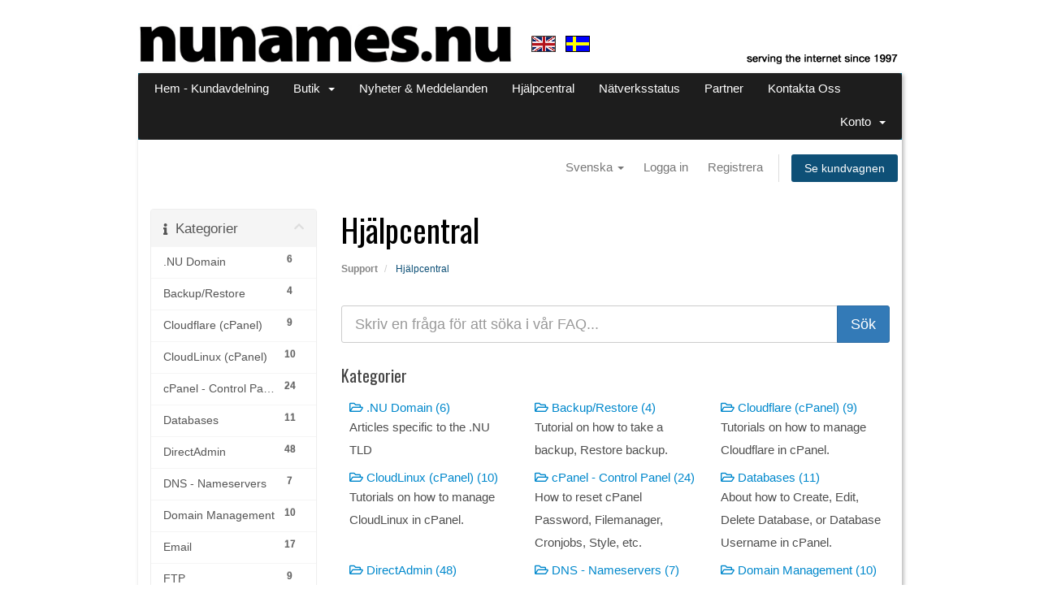

--- FILE ---
content_type: text/html; charset=utf-8
request_url: https://my.nudomain.nu/knowledgebase?language=swedish
body_size: 9582
content:
<!DOCTYPE html>
<html lang="en">
<head>
    <meta charset="utf-8" />
    <meta http-equiv="X-UA-Compatible" content="IE=edge">
    <meta name="viewport" content="width=device-width, initial-scale=1">
    <title>Hjälpcentral - NUNAMES.NU</title>

    <link href="/templates/nunames7102/css/all.min.css?v=defc33" rel="stylesheet">


  <link rel="stylesheet" href="/templates/nunames7102/files/css/bootstrap.css">
  <link rel="stylesheet" href="/templates/nunames7102/files/css/starthosting.css">
  <link rel="stylesheet" href="/templates/nunames7102/files/css/acc-wizard.css">
  
  <link rel="stylesheet" href="https://fonts.googleapis.com/css?family=Lobster+Two:400,700" type="text/css">
  <link rel="stylesheet" href="https://fonts.googleapis.com/css?family=Oswald:400,700" type="text/css">
   
  <link rel="stylesheet" href="/templates/nunames7102/files/css/font-awesome.min.css">


<link href="/assets/css/fontawesome-all.min.css" rel="stylesheet">
<link href="/templates/nunames7102/css/custom.css" rel="stylesheet">

<!-- HTML5 Shim and Respond.js IE8 support of HTML5 elements and media queries -->
<!-- WARNING: Respond.js doesn't work if you view the page via file:// -->
<!--[if lt IE 9]>
  <script src="https://oss.maxcdn.com/libs/html5shiv/3.7.0/html5shiv.js"></script>
  <script src="https://oss.maxcdn.com/libs/respond.js/1.4.2/respond.min.js"></script>
<![endif]-->

<script type="text/javascript">
    var csrfToken = '28ef80431bea45719b11bde3f449142d147c142a',
        markdownGuide = 'Markdown Guide',
        locale = 'en',
        saved = 'sparad',
        saving = 'autosparar',
        whmcsBaseUrl = "",
        requiredText = 'Krävs',
        recaptchaSiteKey = "";
</script>
<script src="/templates/nunames7102/js/scripts.min.js?v=defc33"></script>


  <link rel="stylesheet" href="https://use.fontawesome.com/releases/v5.13.1/css/all.css">
  <link rel="stylesheet" href="https://use.fontawesome.com/releases/v5.13.1/css/v4-shims.css">

    <script>var rtr = "[]";</script>
<script src="./modules/registrars/realtimeregister/resources/js/rtr.js?1.3.3"></script>

<script src="./modules/registrars/realtimeregister/resources/js/rtrClient.js?1.3.3"></script>

<link type="text/css" href="./modules/registrars/realtimeregister/resources/css/style.css?1.3.3" rel="stylesheet">


</head>
<body data-phone-cc-input="1">




  <link rel="stylesheet" type="text/css" href="https://fonts.googleapis.com/css?family=Droid%20Sans">
<link rel="stylesheet" type="text/css" href="https://fonts.googleapis.com/css?family=Amaranth">

<header>
	<div class="containerx">	
    
          <br>
     
      <a href="https://nunames.nu/"><img src="https://my.nudomain.nu/assets/img/logo-nu.png" width="482" height="48"></a>
 
      <a href="https://my.nudomain.nu/?language=english"><img src="https://my.nudomain.nu/assets/img/english-flag.gif" width=30 height=20 valign=top alt="English" title="English" border=0></a>
      &nbsp;
      <a href="https://my.nudomain.nu/?language=swedish"><img src="https://my.nudomain.nu/assets/img/swedish-flag.gif" valign=top  width=30 height=20 alt="Svenska" title="Svenska" border=0></a>
        <!-- &nbsp;
      <a href="https://nunames.nu/"><img src="https://nunames.nu/static/cdn/92626975-d7dd-4c47-bc84-cc720a69b90e/27561a.png" width=33 height=33 alt="Euro" title="Euro site" border=0></a>
      <a href="https://www.nunames.se/"><img src="https://nunames.nu/static/cdn/92626975-d7dd-4c47-bc84-cc720a69b90e/1c20fd.png" width=33 height=33 alt="Kronor" title="Kronor site" border=0></a>
-->
      
		<div id="customerLinks">
      
          <!-- <a class="btnx btnx-small" id="loginbtn" target="_blank" href="http://nuwebmail.nu/">webmail <i class="fa fa-envelope-o"></i></a> -->
          <!-- <a class="btnx btnx-small" id="loginbtn" target="_blank" href="https://nunames.nu/ca/login">my account <i class="fa fa-user"></i></a> -->
    
        <!--
          <a class="btnx btnx-small" id="loginbtn" target="_blank" href="https://nunames.nu/customer-area/">my account <i class="fa fa-user"></i></a>
           -->
           
          <div class="btnx-group">
       		<!-- <a href="https://nunames.nu/shop/hosting" id="shoplink" class="btnx btnx-warning btnx-small">shop <i class="fa fa-shopping-cart"></i></a> -->
       		<!--
       		 <a href="https://my.nudomain.nu/cart.php" id="shoplink" class="btnx btnx-warning btnx-small">shop <i class="fa fa-shopping-cart"></i></a>
       		 -->
		  </div>
          <br>
          <a href="https://nunames.nu/who-we-are/"><img src="https://my.nudomain.nu/assets/img/serving-the-internet.png" width=192 height=15 alt="Serving the Internet since 1997"
                                                     border=0 align=right></a>
    
		</div>
	
      

	</div>

  <!-- extra for banner announcement -->
  <!-- <br><br>  -->
<!-- main gray navigation drop-down menu / bar was here; cut and placed in external file for achive / recovery if needed: header-stuff-trimmed-out.tpl -->
<!--
	<div  id="navWrap" class="containerx" style="box-shadow: 2px 2px 5px rgba(0,0,0,0.3);">
	    <div class="navxbar navxbar-inverse">
	        <div class="navxbar-inner">
	            </div>
	        </div>
	</div>
-->



  
</header>
  
  <div class="containerx" style="box-shadow: 2px 2px 5px rgba(0,0,0,0.3);">
<div class="rowx" id="tac">
  <div class="" style="margin-left:20px; margin-right:-0px;">

<section id="main-menu">

    <nav id="nav" class="navbar navbar-default navbar-main" role="navigation">
        <div class="container">
            <!-- Brand and toggle get grouped for better mobile display -->
            <div class="navbar-header">
                <button type="button" class="navbar-toggle" data-toggle="collapse" data-target="#primary-nav">
                    <span class="sr-only">Toggle navigation</span>
                    <span class="icon-bar"></span>
                    <span class="icon-bar"></span>
                    <span class="icon-bar"></span>
                </button>
            </div>

            <!-- Collect the nav links, forms, and other content for toggling -->
            <div class="collapse navbar-collapse" id="primary-nav">

                <ul class="nav navbar-nav">

                        <li menuItemName="Home" class="" id="Primary_Navbar-Home">
        <a href="/index.php">
                        Hem - Kundavdelning
                                </a>
            </li>
    <li menuItemName="Store" class="dropdown" id="Primary_Navbar-Store">
        <a class="dropdown-toggle" data-toggle="dropdown" href="#">
                        Butik
                        &nbsp;<b class="caret"></b>        </a>
                    <ul class="dropdown-menu">
                            <li menuItemName="Browse Products Services" id="Primary_Navbar-Store-Browse_Products_Services">
                    <a href="/cart.php">
                                                Visa alla
                                            </a>
                </li>
                            <li menuItemName="Shop Divider 1" class="nav-divider" id="Primary_Navbar-Store-Shop_Divider_1">
                    <a href="">
                                                -----
                                            </a>
                </li>
                            <li menuItemName="Shared Hosting" id="Primary_Navbar-Store-Shared_Hosting">
                    <a href="/cart.php?gid=16">
                                                Shared Hosting
                                            </a>
                </li>
                            <li menuItemName="Register a New Domain" id="Primary_Navbar-Store-Register_a_New_Domain">
                    <a href="/cart.php?a=add&domain=register">
                                                Registrera en ny domän
                                            </a>
                </li>
                            <li menuItemName="Transfer a Domain to Us" id="Primary_Navbar-Store-Transfer_a_Domain_to_Us">
                    <a href="/cart.php?a=add&domain=transfer">
                                                Flytta en domän till oss
                                            </a>
                </li>
                        </ul>
            </li>
    <li menuItemName="Announcements" class="" id="Primary_Navbar-Announcements">
        <a href="/announcements">
                        Nyheter & Meddelanden
                                </a>
            </li>
    <li menuItemName="Knowledgebase" class="" id="Primary_Navbar-Knowledgebase">
        <a href="/knowledgebase">
                        Hjälpcentral
                                </a>
            </li>
    <li menuItemName="Network Status" class="" id="Primary_Navbar-Network_Status">
        <a href="/serverstatus.php">
                        Nätverksstatus
                                </a>
            </li>
    <li menuItemName="Affiliates" class="" id="Primary_Navbar-Affiliates">
        <a href="/affiliates.php">
                        Partner
                                </a>
            </li>
    <li menuItemName="Contact Us" class="" id="Primary_Navbar-Contact_Us">
        <a href="/contact.php">
                        Kontakta Oss
                                </a>
            </li>

                </ul>

                <ul class="nav navbar-nav navbar-right">

                        <li menuItemName="Account" class="dropdown" id="Secondary_Navbar-Account">
        <a class="dropdown-toggle" data-toggle="dropdown" href="#">
                        Konto
                        &nbsp;<b class="caret"></b>        </a>
                    <ul class="dropdown-menu">
                            <li menuItemName="Login" id="Secondary_Navbar-Account-Login">
                    <a href="/clientarea.php">
                                                Logga in
                                            </a>
                </li>
                            <li menuItemName="Register" id="Secondary_Navbar-Account-Register">
                    <a href="/register.php">
                                                Registrera
                                            </a>
                </li>
                            <li menuItemName="Divider" class="nav-divider" id="Secondary_Navbar-Account-Divider">
                    <a href="">
                                                -----
                                            </a>
                </li>
                            <li menuItemName="Forgot Password?" id="Secondary_Navbar-Account-Forgot_Password?">
                    <a href="/password/reset/begin">
                                                Glömt lösenord?
                                            </a>
                </li>
                        </ul>
            </li>

                </ul>

            </div><!-- /.navbar-collapse -->
        </div>
    </nav>

</section>
<section id="header">
    <div class="container">
        <ul class="top-nav">
                            <li>
                    <a href="#" class="choose-language" data-toggle="popover" id="languageChooser">
                        Svenska
                        <b class="caret"></b>
                    </a>
                    <div id="languageChooserContent" class="hidden">
                        <ul>
                                                            <li>
                                    <a href="/knowledgebase?language=arabic">العربية</a>
                                </li>
                                                            <li>
                                    <a href="/knowledgebase?language=azerbaijani">Azerbaijani</a>
                                </li>
                                                            <li>
                                    <a href="/knowledgebase?language=catalan">Català</a>
                                </li>
                                                            <li>
                                    <a href="/knowledgebase?language=chinese">中文</a>
                                </li>
                                                            <li>
                                    <a href="/knowledgebase?language=croatian">Hrvatski</a>
                                </li>
                                                            <li>
                                    <a href="/knowledgebase?language=czech">Čeština</a>
                                </li>
                                                            <li>
                                    <a href="/knowledgebase?language=danish">Dansk</a>
                                </li>
                                                            <li>
                                    <a href="/knowledgebase?language=dutch">Nederlands</a>
                                </li>
                                                            <li>
                                    <a href="/knowledgebase?language=english">English</a>
                                </li>
                                                            <li>
                                    <a href="/knowledgebase?language=estonian">Estonian</a>
                                </li>
                                                            <li>
                                    <a href="/knowledgebase?language=farsi">Persian</a>
                                </li>
                                                            <li>
                                    <a href="/knowledgebase?language=french">Français</a>
                                </li>
                                                            <li>
                                    <a href="/knowledgebase?language=german">Deutsch</a>
                                </li>
                                                            <li>
                                    <a href="/knowledgebase?language=hebrew">עברית</a>
                                </li>
                                                            <li>
                                    <a href="/knowledgebase?language=hungarian">Magyar</a>
                                </li>
                                                            <li>
                                    <a href="/knowledgebase?language=italian">Italiano</a>
                                </li>
                                                            <li>
                                    <a href="/knowledgebase?language=macedonian">Macedonian</a>
                                </li>
                                                            <li>
                                    <a href="/knowledgebase?language=norwegian">Norwegian</a>
                                </li>
                                                            <li>
                                    <a href="/knowledgebase?language=portuguese-br">Português</a>
                                </li>
                                                            <li>
                                    <a href="/knowledgebase?language=portuguese-pt">Português</a>
                                </li>
                                                            <li>
                                    <a href="/knowledgebase?language=romanian">Română</a>
                                </li>
                                                            <li>
                                    <a href="/knowledgebase?language=russian">Русский</a>
                                </li>
                                                            <li>
                                    <a href="/knowledgebase?language=spanish">Español</a>
                                </li>
                                                            <li>
                                    <a href="/knowledgebase?language=swedish">Svenska</a>
                                </li>
                                                            <li>
                                    <a href="/knowledgebase?language=turkish">Türkçe</a>
                                </li>
                                                            <li>
                                    <a href="/knowledgebase?language=ukranian">Українська</a>
                                </li>
                                                    </ul>
                    </div>
                </li>
                                        <li>
                    <a href="/clientarea.php">Logga in</a>
                </li>
                                    <li>
                        <a href="/register.php">Registrera</a>
                    </li>
                                <li class="primary-action">
                    <a href="/cart.php?a=view" class="btn">
                        Se kundvagnen
                    </a>
                </li>
                                </ul>

       

    </div>
</section>


<section id="main-body">
    <div class="container">
        <div class="row">

                                    <div class="col-md-9 pull-md-right">
                    <div class="header-lined">
    <h1>Hjälpcentral</h1>
    <ol class="breadcrumb">
            <li>
            <a href="https://my.nudomain.nu">            Support
            </a>        </li>
            <li class="active">
                        Hjälpcentral
                    </li>
    </ol>
</div>
                </div>
                        <div class="col-md-3 pull-md-left sidebar">
                    <div menuItemName="Support Knowledgebase Categories" class="panel panel-sidebar panel-sidebar hidden-sm hidden-xs">
        <div class="panel-heading">
            <h3 class="panel-title">
                <i class="fas fa-info"></i>&nbsp;                Kategorier
                                <i class="fas fa-chevron-up panel-minimise pull-right"></i>
            </h3>
        </div>
                            <div class="list-group">
                                                            <a menuItemName="Support Knowledgebase Category 1" href="/knowledgebase/1/.NU-Domain" class="list-group-item" id="Primary_Sidebar-Support_Knowledgebase_Categories-Support_Knowledgebase_Category_1">
                            <span class="badge">6</span>                                                        <div class="truncate">.NU Domain</div>
                        </a>
                                                                                <a menuItemName="Support Knowledgebase Category 2001" href="/knowledgebase/2001/BackuporRestore" class="list-group-item" id="Primary_Sidebar-Support_Knowledgebase_Categories-Support_Knowledgebase_Category_2001">
                            <span class="badge">4</span>                                                        <div class="truncate">Backup/Restore</div>
                        </a>
                                                                                <a menuItemName="Support Knowledgebase Category 4959" href="/knowledgebase/4959/Cloudflare-cPanel" class="list-group-item" id="Primary_Sidebar-Support_Knowledgebase_Categories-Support_Knowledgebase_Category_4959">
                            <span class="badge">9</span>                                                        <div class="truncate">Cloudflare (cPanel)</div>
                        </a>
                                                                                <a menuItemName="Support Knowledgebase Category 4963" href="/knowledgebase/4963/CloudLinux-cPanel" class="list-group-item" id="Primary_Sidebar-Support_Knowledgebase_Categories-Support_Knowledgebase_Category_4963">
                            <span class="badge">10</span>                                                        <div class="truncate">CloudLinux (cPanel)</div>
                        </a>
                                                                                <a menuItemName="Support Knowledgebase Category 2002" href="/knowledgebase/2002/cPanel---Control-Panel" class="list-group-item" id="Primary_Sidebar-Support_Knowledgebase_Categories-Support_Knowledgebase_Category_2002">
                            <span class="badge">24</span>                                                        <div class="truncate">cPanel - Control Panel</div>
                        </a>
                                                                                <a menuItemName="Support Knowledgebase Category 2003" href="/knowledgebase/2003/Databases" class="list-group-item" id="Primary_Sidebar-Support_Knowledgebase_Categories-Support_Knowledgebase_Category_2003">
                            <span class="badge">11</span>                                                        <div class="truncate">Databases</div>
                        </a>
                                                                                <a menuItemName="Support Knowledgebase Category 4548" href="/knowledgebase/4548/DirectAdmin" class="list-group-item" id="Primary_Sidebar-Support_Knowledgebase_Categories-Support_Knowledgebase_Category_4548">
                            <span class="badge">48</span>                                                        <div class="truncate">DirectAdmin</div>
                        </a>
                                                                                <a menuItemName="Support Knowledgebase Category 2004" href="/knowledgebase/2004/DNS---Nameservers" class="list-group-item" id="Primary_Sidebar-Support_Knowledgebase_Categories-Support_Knowledgebase_Category_2004">
                            <span class="badge">7</span>                                                        <div class="truncate">DNS - Nameservers</div>
                        </a>
                                                                                <a menuItemName="Support Knowledgebase Category 2005" href="/knowledgebase/2005/Domain-Management" class="list-group-item" id="Primary_Sidebar-Support_Knowledgebase_Categories-Support_Knowledgebase_Category_2005">
                            <span class="badge">10</span>                                                        <div class="truncate">Domain Management</div>
                        </a>
                                                                                <a menuItemName="Support Knowledgebase Category 2006" href="/knowledgebase/2006/Email" class="list-group-item" id="Primary_Sidebar-Support_Knowledgebase_Categories-Support_Knowledgebase_Category_2006">
                            <span class="badge">17</span>                                                        <div class="truncate">Email</div>
                        </a>
                                                                                <a menuItemName="Support Knowledgebase Category 2007" href="/knowledgebase/2007/FTP" class="list-group-item" id="Primary_Sidebar-Support_Knowledgebase_Categories-Support_Knowledgebase_Category_2007">
                            <span class="badge">9</span>                                                        <div class="truncate">FTP</div>
                        </a>
                                                                                <a menuItemName="Support Knowledgebase Category 4019" href="/knowledgebase/4019/Installing-a-Control-Panel" class="list-group-item" id="Primary_Sidebar-Support_Knowledgebase_Categories-Support_Knowledgebase_Category_4019">
                            <span class="badge">6</span>                                                        <div class="truncate">Installing a Control Panel</div>
                        </a>
                                                                                <a menuItemName="Support Knowledgebase Category 2008" href="/knowledgebase/2008/Mail-Filters-and-SPAM" class="list-group-item" id="Primary_Sidebar-Support_Knowledgebase_Categories-Support_Knowledgebase_Category_2008">
                            <span class="badge">8</span>                                                        <div class="truncate">Mail Filters &amp; SPAM</div>
                        </a>
                                                                                <a menuItemName="Support Knowledgebase Category 4014" href="/knowledgebase/4014/Mobile" class="list-group-item" id="Primary_Sidebar-Support_Knowledgebase_Categories-Support_Knowledgebase_Category_4014">
                            <span class="badge">11</span>                                                        <div class="truncate">Mobile</div>
                        </a>
                                                                                <a menuItemName="Support Knowledgebase Category 3" href="/knowledgebase/3/NuNames-Add-on-Services" class="list-group-item" id="Primary_Sidebar-Support_Knowledgebase_Categories-Support_Knowledgebase_Category_3">
                            <span class="badge">3</span>                                                        <div class="truncate">NuNames Add-on Services</div>
                        </a>
                                                                                <a menuItemName="Support Knowledgebase Category 4966" href="/knowledgebase/4966/NuNames-Administration" class="list-group-item" id="Primary_Sidebar-Support_Knowledgebase_Categories-Support_Knowledgebase_Category_4966">
                            <span class="badge">1</span>                                                        <div class="truncate">NuNames Administration</div>
                        </a>
                                                                                <a menuItemName="Support Knowledgebase Category 2009" href="/knowledgebase/2009/Others" class="list-group-item" id="Primary_Sidebar-Support_Knowledgebase_Categories-Support_Knowledgebase_Category_2009">
                            <span class="badge">3</span>                                                        <div class="truncate">Others</div>
                        </a>
                                                                                <a menuItemName="Support Knowledgebase Category 4958" href="/knowledgebase/4958/PayPal" class="list-group-item" id="Primary_Sidebar-Support_Knowledgebase_Categories-Support_Knowledgebase_Category_4958">
                            <span class="badge">7</span>                                                        <div class="truncate">PayPal</div>
                        </a>
                                                                                <a menuItemName="Support Knowledgebase Category 4950" href="/knowledgebase/4950/Plesk" class="list-group-item" id="Primary_Sidebar-Support_Knowledgebase_Categories-Support_Knowledgebase_Category_4950">
                            <span class="badge">47</span>                                                        <div class="truncate">Plesk</div>
                        </a>
                                                                                <a menuItemName="Support Knowledgebase Category 2010" href="/knowledgebase/2010/Security" class="list-group-item" id="Primary_Sidebar-Support_Knowledgebase_Categories-Support_Knowledgebase_Category_2010">
                            <span class="badge">10</span>                                                        <div class="truncate">Security</div>
                        </a>
                                                                                <a menuItemName="Support Knowledgebase Category 4013" href="/knowledgebase/4013/SiteWorx-Control-Panel" class="list-group-item" id="Primary_Sidebar-Support_Knowledgebase_Categories-Support_Knowledgebase_Category_4013">
                            <span class="badge">58</span>                                                        <div class="truncate">SiteWorx (Control Panel)</div>
                        </a>
                                                                                <a menuItemName="Support Knowledgebase Category 2011" href="/knowledgebase/2011/Softaculous" class="list-group-item" id="Primary_Sidebar-Support_Knowledgebase_Categories-Support_Knowledgebase_Category_2011">
                            <span class="badge">69</span>                                                        <div class="truncate">Softaculous</div>
                        </a>
                                                                                <a menuItemName="Support Knowledgebase Category 4020" href="/knowledgebase/4020/SolusVM" class="list-group-item" id="Primary_Sidebar-Support_Knowledgebase_Categories-Support_Knowledgebase_Category_4020">
                            <span class="badge">18</span>                                                        <div class="truncate">SolusVM</div>
                        </a>
                                                                                <a menuItemName="Support Knowledgebase Category 4523" href="/knowledgebase/4523/SSL" class="list-group-item" id="Primary_Sidebar-Support_Knowledgebase_Categories-Support_Knowledgebase_Category_4523">
                            <span class="badge">5</span>                                                        <div class="truncate">SSL</div>
                        </a>
                                                                                <a menuItemName="Support Knowledgebase Category 4960" href="/knowledgebase/4960/Virtualizor" class="list-group-item" id="Primary_Sidebar-Support_Knowledgebase_Categories-Support_Knowledgebase_Category_4960">
                            <span class="badge">19</span>                                                        <div class="truncate">Virtualizor</div>
                        </a>
                                                                                <a menuItemName="Support Knowledgebase Category 4545" href="/knowledgebase/4545/WHM" class="list-group-item" id="Primary_Sidebar-Support_Knowledgebase_Categories-Support_Knowledgebase_Category_4545">
                            <span class="badge">18</span>                                                        <div class="truncate">WHM</div>
                        </a>
                                                                                <a menuItemName="Support Knowledgebase Category 4018" href="/knowledgebase/4018/WordPress" class="list-group-item" id="Primary_Sidebar-Support_Knowledgebase_Categories-Support_Knowledgebase_Category_4018">
                            <span class="badge">17</span>                                                        <div class="truncate">WordPress</div>
                        </a>
                                                </div>
                    </div>
                    <div class="panel hidden-lg hidden-md panel-default">
            <div class="panel-heading">
                <h3 class="panel-title">
                    <i class="fas fa-info"></i>&nbsp;                    Kategorier
                                    </h3>
            </div>
            <div class="panel-body">
                <form role="form">
                    <select class="form-control" onchange="selectChangeNavigate(this)">
                                                    <option menuItemName="Support Knowledgebase Category 1" value="/knowledgebase/1/.NU-Domain" class="list-group-item" >
                                <div class="truncate">.NU Domain</div>
                                (6)                            </option>
                                                    <option menuItemName="Support Knowledgebase Category 2001" value="/knowledgebase/2001/BackuporRestore" class="list-group-item" >
                                <div class="truncate">Backup/Restore</div>
                                (4)                            </option>
                                                    <option menuItemName="Support Knowledgebase Category 4959" value="/knowledgebase/4959/Cloudflare-cPanel" class="list-group-item" >
                                <div class="truncate">Cloudflare (cPanel)</div>
                                (9)                            </option>
                                                    <option menuItemName="Support Knowledgebase Category 4963" value="/knowledgebase/4963/CloudLinux-cPanel" class="list-group-item" >
                                <div class="truncate">CloudLinux (cPanel)</div>
                                (10)                            </option>
                                                    <option menuItemName="Support Knowledgebase Category 2002" value="/knowledgebase/2002/cPanel---Control-Panel" class="list-group-item" >
                                <div class="truncate">cPanel - Control Panel</div>
                                (24)                            </option>
                                                    <option menuItemName="Support Knowledgebase Category 2003" value="/knowledgebase/2003/Databases" class="list-group-item" >
                                <div class="truncate">Databases</div>
                                (11)                            </option>
                                                    <option menuItemName="Support Knowledgebase Category 4548" value="/knowledgebase/4548/DirectAdmin" class="list-group-item" >
                                <div class="truncate">DirectAdmin</div>
                                (48)                            </option>
                                                    <option menuItemName="Support Knowledgebase Category 2004" value="/knowledgebase/2004/DNS---Nameservers" class="list-group-item" >
                                <div class="truncate">DNS - Nameservers</div>
                                (7)                            </option>
                                                    <option menuItemName="Support Knowledgebase Category 2005" value="/knowledgebase/2005/Domain-Management" class="list-group-item" >
                                <div class="truncate">Domain Management</div>
                                (10)                            </option>
                                                    <option menuItemName="Support Knowledgebase Category 2006" value="/knowledgebase/2006/Email" class="list-group-item" >
                                <div class="truncate">Email</div>
                                (17)                            </option>
                                                    <option menuItemName="Support Knowledgebase Category 2007" value="/knowledgebase/2007/FTP" class="list-group-item" >
                                <div class="truncate">FTP</div>
                                (9)                            </option>
                                                    <option menuItemName="Support Knowledgebase Category 4019" value="/knowledgebase/4019/Installing-a-Control-Panel" class="list-group-item" >
                                <div class="truncate">Installing a Control Panel</div>
                                (6)                            </option>
                                                    <option menuItemName="Support Knowledgebase Category 2008" value="/knowledgebase/2008/Mail-Filters-and-SPAM" class="list-group-item" >
                                <div class="truncate">Mail Filters &amp; SPAM</div>
                                (8)                            </option>
                                                    <option menuItemName="Support Knowledgebase Category 4014" value="/knowledgebase/4014/Mobile" class="list-group-item" >
                                <div class="truncate">Mobile</div>
                                (11)                            </option>
                                                    <option menuItemName="Support Knowledgebase Category 3" value="/knowledgebase/3/NuNames-Add-on-Services" class="list-group-item" >
                                <div class="truncate">NuNames Add-on Services</div>
                                (3)                            </option>
                                                    <option menuItemName="Support Knowledgebase Category 4966" value="/knowledgebase/4966/NuNames-Administration" class="list-group-item" >
                                <div class="truncate">NuNames Administration</div>
                                (1)                            </option>
                                                    <option menuItemName="Support Knowledgebase Category 2009" value="/knowledgebase/2009/Others" class="list-group-item" >
                                <div class="truncate">Others</div>
                                (3)                            </option>
                                                    <option menuItemName="Support Knowledgebase Category 4958" value="/knowledgebase/4958/PayPal" class="list-group-item" >
                                <div class="truncate">PayPal</div>
                                (7)                            </option>
                                                    <option menuItemName="Support Knowledgebase Category 4950" value="/knowledgebase/4950/Plesk" class="list-group-item" >
                                <div class="truncate">Plesk</div>
                                (47)                            </option>
                                                    <option menuItemName="Support Knowledgebase Category 2010" value="/knowledgebase/2010/Security" class="list-group-item" >
                                <div class="truncate">Security</div>
                                (10)                            </option>
                                                    <option menuItemName="Support Knowledgebase Category 4013" value="/knowledgebase/4013/SiteWorx-Control-Panel" class="list-group-item" >
                                <div class="truncate">SiteWorx (Control Panel)</div>
                                (58)                            </option>
                                                    <option menuItemName="Support Knowledgebase Category 2011" value="/knowledgebase/2011/Softaculous" class="list-group-item" >
                                <div class="truncate">Softaculous</div>
                                (69)                            </option>
                                                    <option menuItemName="Support Knowledgebase Category 4020" value="/knowledgebase/4020/SolusVM" class="list-group-item" >
                                <div class="truncate">SolusVM</div>
                                (18)                            </option>
                                                    <option menuItemName="Support Knowledgebase Category 4523" value="/knowledgebase/4523/SSL" class="list-group-item" >
                                <div class="truncate">SSL</div>
                                (5)                            </option>
                                                    <option menuItemName="Support Knowledgebase Category 4960" value="/knowledgebase/4960/Virtualizor" class="list-group-item" >
                                <div class="truncate">Virtualizor</div>
                                (19)                            </option>
                                                    <option menuItemName="Support Knowledgebase Category 4545" value="/knowledgebase/4545/WHM" class="list-group-item" >
                                <div class="truncate">WHM</div>
                                (18)                            </option>
                                                    <option menuItemName="Support Knowledgebase Category 4018" value="/knowledgebase/4018/WordPress" class="list-group-item" >
                                <div class="truncate">WordPress</div>
                                (17)                            </option>
                                            </select>
                </form>
            </div>
                    </div>
                </div>
                <!-- Container for main page display content -->
        <div class="col-md-9 pull-md-right main-content">
            

<form role="form" method="post" action="/knowledgebase/search">
<input type="hidden" name="token" value="28ef80431bea45719b11bde3f449142d147c142a" />
    <div class="input-group input-group-lg kb-search">
        <input type="text" id="inputKnowledgebaseSearch" name="search" class="form-control" placeholder="Skriv en fråga för att söka i vår FAQ..." />
        <span class="input-group-btn">
            <input type="submit" id="btnKnowledgebaseSearch" class="btn btn-primary btn-input-padded-responsive" value="Sök" />
        </span>
    </div>
</form>

<h2>Kategorier</h2>

    <div class="row kbcategories">
                    <div class="col-sm-4">
                <a href="/knowledgebase/1/.NU-Domain">
                    <i class="far fa-folder-open"></i>
                    .NU Domain (6)
                </a>
                                <p>Articles specific to the .NU TLD</p>
            </div>
                                <div class="col-sm-4">
                <a href="/knowledgebase/2001/BackuporRestore">
                    <i class="far fa-folder-open"></i>
                    Backup/Restore (4)
                </a>
                                <p>Tutorial on how to take a backup, Restore backup.</p>
            </div>
                                <div class="col-sm-4">
                <a href="/knowledgebase/4959/Cloudflare-cPanel">
                    <i class="far fa-folder-open"></i>
                    Cloudflare (cPanel) (9)
                </a>
                                <p>Tutorials on how to manage Cloudflare in cPanel.</p>
            </div>
                            </div><div class="row">
                                <div class="col-sm-4">
                <a href="/knowledgebase/4963/CloudLinux-cPanel">
                    <i class="far fa-folder-open"></i>
                    CloudLinux (cPanel) (10)
                </a>
                                <p>Tutorials on how to manage CloudLinux in cPanel.</p>
            </div>
                                <div class="col-sm-4">
                <a href="/knowledgebase/2002/cPanel---Control-Panel">
                    <i class="far fa-folder-open"></i>
                    cPanel - Control Panel (24)
                </a>
                                <p>How to reset cPanel Password, Filemanager, Cronjobs, Style, etc.</p>
            </div>
                                <div class="col-sm-4">
                <a href="/knowledgebase/2003/Databases">
                    <i class="far fa-folder-open"></i>
                    Databases (11)
                </a>
                                <p>About how to Create, Edit, Delete Database, or Database Username in cPanel.</p>
            </div>
                            </div><div class="row">
                                <div class="col-sm-4">
                <a href="/knowledgebase/4548/DirectAdmin">
                    <i class="far fa-folder-open"></i>
                    DirectAdmin (48)
                </a>
                                <p>Tutorial on the DirectAdmin Control Panel.</p>
            </div>
                                <div class="col-sm-4">
                <a href="/knowledgebase/2004/DNS---Nameservers">
                    <i class="far fa-folder-open"></i>
                    DNS - Nameservers (7)
                </a>
                                <p>Update Domain Nameservers at Name.com, Namecheap, Godaddy, DynaDot, LogicBoxes Based Registrar.</p>
            </div>
                                <div class="col-sm-4">
                <a href="/knowledgebase/2005/Domain-Management">
                    <i class="far fa-folder-open"></i>
                    Domain Management (10)
                </a>
                                <p>How to Remove, Add, Edit Addon Domain, Parked Domains &amp; Redirect Domain.</p>
            </div>
                            </div><div class="row">
                                <div class="col-sm-4">
                <a href="/knowledgebase/2006/Email">
                    <i class="far fa-folder-open"></i>
                    Email (17)
                </a>
                                <p>How to manage cPanel email, Mozilla Thunderbird, Outlook 2019.</p>
            </div>
                                <div class="col-sm-4">
                <a href="/knowledgebase/2007/FTP">
                    <i class="far fa-folder-open"></i>
                    FTP (9)
                </a>
                                <p>How to Create, Delete, Manage cPanel FTP Account.</p>
            </div>
                                <div class="col-sm-4">
                <a href="/knowledgebase/4019/Installing-a-Control-Panel">
                    <i class="far fa-folder-open"></i>
                    Installing a Control Panel (6)
                </a>
                                <p>Learn how to Install a hosting control panel like cPanel, Plesk, etc.</p>
            </div>
                            </div><div class="row">
                                <div class="col-sm-4">
                <a href="/knowledgebase/2008/Mail-Filters-and-SPAM">
                    <i class="far fa-folder-open"></i>
                    Mail Filters &amp; SPAM (8)
                </a>
                                <p>Boxtrap, SpamAssassin, Mail Filter - Prevent Spam.</p>
            </div>
                                <div class="col-sm-4">
                <a href="/knowledgebase/4014/Mobile">
                    <i class="far fa-folder-open"></i>
                    Mobile (11)
                </a>
                                <p>Tutorial for setting up email on iOS Apple/Android, etc.</p>
            </div>
                                <div class="col-sm-4">
                <a href="/knowledgebase/3/NuNames-Add-on-Services">
                    <i class="far fa-folder-open"></i>
                    NuNames Add-on Services (3)
                </a>
                                <p>Add-on services provided by NuNames</p>
            </div>
                            </div><div class="row">
                                <div class="col-sm-4">
                <a href="/knowledgebase/4966/NuNames-Administration">
                    <i class="far fa-folder-open"></i>
                    NuNames Administration (1)
                </a>
                                <p>NuNames Policies and FAQs</p>
            </div>
                                <div class="col-sm-4">
                <a href="/knowledgebase/2009/Others">
                    <i class="far fa-folder-open"></i>
                    Others (3)
                </a>
                                <p>How to Fix Errors, Create Friendly URL, Page Redirect, etc.</p>
            </div>
                                <div class="col-sm-4">
                <a href="/knowledgebase/4958/PayPal">
                    <i class="far fa-folder-open"></i>
                    PayPal (7)
                </a>
                                <p>Tutorials on PayPal Payment Gateway.</p>
            </div>
                            </div><div class="row">
                                <div class="col-sm-4">
                <a href="/knowledgebase/4950/Plesk">
                    <i class="far fa-folder-open"></i>
                    Plesk (47)
                </a>
                                <p>Tutorials on how to manage Plesk, CloudLinux(Plesk), etc.</p>
            </div>
                                <div class="col-sm-4">
                <a href="/knowledgebase/2010/Security">
                    <i class="far fa-folder-open"></i>
                    Security (10)
                </a>
                                <p>Password Protected Directory, IP Blacklist, Hotlink Protection, etc.</p>
            </div>
                                <div class="col-sm-4">
                <a href="/knowledgebase/4013/SiteWorx-Control-Panel">
                    <i class="far fa-folder-open"></i>
                    SiteWorx (Control Panel) (58)
                </a>
                                <p>Tutorials on SiteWorx Control Panel, SiteWorx Softaculous, etc.</p>
            </div>
                            </div><div class="row">
                                <div class="col-sm-4">
                <a href="/knowledgebase/2011/Softaculous">
                    <i class="far fa-folder-open"></i>
                    Softaculous (69)
                </a>
                                <p>Tutorials for Softaculous Auto-Installer Software (cPanel).</p>
            </div>
                                <div class="col-sm-4">
                <a href="/knowledgebase/4020/SolusVM">
                    <i class="far fa-folder-open"></i>
                    SolusVM (18)
                </a>
                                <p>SolusVM tutorial on how to manage SolusVM, install/re-install an OS, VNC, etc.</p>
            </div>
                                <div class="col-sm-4">
                <a href="/knowledgebase/4523/SSL">
                    <i class="far fa-folder-open"></i>
                    SSL (5)
                </a>
                                <p>Tutorials on generating CSR, cPanel AutoSSL, SSL/TLS, etc.</p>
            </div>
                            </div><div class="row">
                                <div class="col-sm-4">
                <a href="/knowledgebase/4960/Virtualizor">
                    <i class="far fa-folder-open"></i>
                    Virtualizor (19)
                </a>
                                <p>Tutorials on how to manage Virtual Private Servers using Virtualizor.</p>
            </div>
                                <div class="col-sm-4">
                <a href="/knowledgebase/4545/WHM">
                    <i class="far fa-folder-open"></i>
                    WHM (18)
                </a>
                                <p>Tutorial for WHM - Web Host Manager, manage a server via WHM, Tutorial for Root &amp; Reseller users.</p>
            </div>
                                <div class="col-sm-4">
                <a href="/knowledgebase/4018/WordPress">
                    <i class="far fa-folder-open"></i>
                    WordPress (17)
                </a>
                                <p>Tutorials for WordPress.</p>
            </div>
                            </div><div class="row">
                        </div>


    <h2>Mest populär</h2>

    <div class="kbarticles">
                    <a href="/knowledgebase/4173/How-to-Edit-or-Remove-а-CNAME-Record-in-cPanel.html">
                <span class="glyphicon glyphicon-file"></span>&nbsp;How to Edit or Remove а CNAME Record in cPanel
            </a>
                        <p>You can edit or remove а CNAME Record from cPanel using the cPanel's DNS Zone Editor. It allows...</p>
                    <a href="/knowledgebase/6/Webrouter-Email-and-URL-forwarding.html">
                <span class="glyphicon glyphicon-file"></span>&nbsp;Webrouter Email and URL forwarding
            </a>
                        <p>Webrouter Email and URL forwarding
To use our free webrouter email forwarding and web URL...</p>
                    <a href="/knowledgebase/5/Personnummer-Required.html">
                <span class="glyphicon glyphicon-file"></span>&nbsp;Personnummer Required
            </a>
                        <p>
ID numbers now required by registry regulations
When registering a new domain name, additional...</p>
                    <a href="/knowledgebase/9/Validating-Contact-Details.html">
                <span class="glyphicon glyphicon-file"></span>&nbsp;Validating Contact Details
            </a>
                        <p>If you have registered a new domain name with us, or if you have updated your contact details, or...</p>
                    <a href="/knowledgebase/3/Name-Servers-for-your-.NU-Domain.html">
                <span class="glyphicon glyphicon-file"></span>&nbsp;Name Servers for your .NU Domain
            </a>
                        <p>NuNames is pleased to offer a number of add-on services for your .NU Domain name.
In order to...</p>
            </div>




                </div><!-- /.main-content -->
                                    <div class="col-md-3 pull-md-left sidebar sidebar-secondary">
                            <div menuItemName="Support Knowledgebase Tag Cloud" class="panel panel-sidebar panel-sidebar">
        <div class="panel-heading">
            <h3 class="panel-title">
                <i class="fas fa-cloud"></i>&nbsp;                Tag Cloud
                                <i class="fas fa-chevron-up panel-minimise pull-right"></i>
            </h3>
        </div>
                    <div class="panel-body">
                <a href="/knowledgebase/tag/.nu" style="font-size:24px;">.nu</a>
<a href="/knowledgebase/tag/.NU-domain" style="font-size:24px;">.NU domain</a>
<a href="/knowledgebase/tag/.se" style="font-size:20px;">.se</a>
<a href="/knowledgebase/tag/bind" style="font-size:12px;">bind</a>
<a href="/knowledgebase/tag/corporate-id-number" style="font-size:20px;">corporate id number</a>
<a href="/knowledgebase/tag/dns" style="font-size:20px;">dns</a>
<a href="/knowledgebase/tag/dnssec" style="font-size:12px;">dnssec</a>
<a href="/knowledgebase/tag/email-forward" style="font-size:12px;">email forward</a>
<a href="/knowledgebase/tag/expiration" style="font-size:12px;">expiration</a>
<a href="/knowledgebase/tag/grace-period" style="font-size:12px;">grace period</a>
<a href="/knowledgebase/tag/id-number" style="font-size:12px;">id number</a>
<a href="/knowledgebase/tag/ID-Protection" style="font-size:12px;">ID Protection</a>
<a href="/knowledgebase/tag/IDN-domain-name" style="font-size:12px;">IDN domain name</a>
<a href="/knowledgebase/tag/instantdns" style="font-size:12px;">instantdns</a>
<a href="/knowledgebase/tag/life-cycle" style="font-size:12px;">life cycle</a>
<a href="/knowledgebase/tag/multi-lingual-web-address" style="font-size:12px;">multi-lingual web address</a>
<a href="/knowledgebase/tag/mydomainprovider.com" style="font-size:12px;">mydomainprovider.com</a>
<a href="/knowledgebase/tag/name-servers" style="font-size:12px;">name servers</a>
<a href="/knowledgebase/tag/nubind" style="font-size:12px;">nubind</a>
<a href="/knowledgebase/tag/parked" style="font-size:12px;">parked</a>
<a href="/knowledgebase/tag/personal-id-number" style="font-size:20px;">personal id number</a>
<a href="/knowledgebase/tag/personnummer" style="font-size:20px;">personnummer</a>
<a href="/knowledgebase/tag/phishing" style="font-size:12px;">phishing</a>
<a href="/knowledgebase/tag/privacy" style="font-size:24px;">privacy</a>
<a href="/knowledgebase/tag/punycode" style="font-size:12px;">punycode</a>
<a href="/knowledgebase/tag/redirect" style="font-size:12px;">redirect</a>
<a href="/knowledgebase/tag/renewal" style="font-size:12px;">renewal</a>
<a href="/knowledgebase/tag/spam" style="font-size:12px;">spam</a>
<a href="/knowledgebase/tag/url-forward" style="font-size:12px;">url forward</a>
<a href="/knowledgebase/tag/webrouter" style="font-size:12px;">webrouter</a>
<a href="/knowledgebase/tag/whois" style="font-size:20px;">whois</a>

            </div>
                            </div>
        <div menuItemName="Support" class="panel panel-sidebar panel-sidebar">
        <div class="panel-heading">
            <h3 class="panel-title">
                <i class="far fa-life-ring"></i>&nbsp;                Support
                                <i class="fas fa-chevron-up panel-minimise pull-right"></i>
            </h3>
        </div>
                            <div class="list-group">
                                                            <a menuItemName="Support Tickets" href="/supporttickets.php" class="list-group-item" id="Secondary_Sidebar-Support-Support_Tickets">
                                                        <i class="fas fa-ticket-alt fa-fw"></i>&nbsp;                            Mina supportärenden
                        </a>
                                                                                <a menuItemName="Announcements" href="/announcements" class="list-group-item" id="Secondary_Sidebar-Support-Announcements">
                                                        <i class="fas fa-list fa-fw"></i>&nbsp;                            Nyheter & Meddelanden
                        </a>
                                                                                <a menuItemName="Knowledgebase" href="/knowledgebase" class="list-group-item active" id="Secondary_Sidebar-Support-Knowledgebase">
                                                        <i class="fas fa-info-circle fa-fw"></i>&nbsp;                            Hjälpcentral
                        </a>
                                                                                <a menuItemName="Downloads" href="/download" class="list-group-item" id="Secondary_Sidebar-Support-Downloads">
                                                        <i class="fas fa-download fa-fw"></i>&nbsp;                            Nedladdningar
                        </a>
                                                                                <a menuItemName="Network Status" href="/serverstatus.php" class="list-group-item" id="Secondary_Sidebar-Support-Network_Status">
                                                        <i class="fas fa-rocket fa-fw"></i>&nbsp;                            Nätverksstatus
                        </a>
                                                                                <a menuItemName="Open Ticket" href="/submitticket.php" class="list-group-item" id="Secondary_Sidebar-Support-Open_Ticket">
                                                        <i class="fas fa-comments fa-fw"></i>&nbsp;                            Öppna ärende
                        </a>
                                                </div>
                    </div>
                        </div>
                            <div class="clearfix"></div>
        </div>
    </div>
</section>


<div id="fullpage-overlay" class="hidden">
    <div class="outer-wrapper">
        <div class="inner-wrapper">
            <img src="/assets/img/overlay-spinner.svg">
            <br>
            <span class="msg"></span>
        </div>
    </div>
</div>

<div class="modal system-modal fade" id="modalAjax" tabindex="-1" role="dialog" aria-hidden="true">
    <div class="modal-dialog">
        <div class="modal-content panel-primary">
            <div class="modal-header panel-heading">
                <button type="button" class="close" data-dismiss="modal">
                    <span aria-hidden="true">&times;</span>
                    <span class="sr-only">Close</span>
                </button>
                <h4 class="modal-title"></h4>
            </div>
            <div class="modal-body panel-body">
                Laddar...
            </div>
            <div class="modal-footer panel-footer">
                <div class="pull-left loader">
                    <i class="fas fa-circle-notch fa-spin"></i>
                    Laddar...
                </div>
                <button type="button" class="btn btn-default" data-dismiss="modal">
                    Close
                </button>
                <button type="button" class="btn btn-primary modal-submit">
                    Submit
                </button>
            </div>
        </div>
    </div>
</div>

<form action="#" id="frmGeneratePassword" class="form-horizontal">
    <div class="modal fade" id="modalGeneratePassword">
        <div class="modal-dialog">
            <div class="modal-content panel-primary">
                <div class="modal-header panel-heading">
                    <button type="button" class="close" data-dismiss="modal" aria-label="Close"><span aria-hidden="true">&times;</span></button>
                    <h4 class="modal-title">
                        Generate Password
                    </h4>
                </div>
                <div class="modal-body">
                    <div class="alert alert-danger hidden" id="generatePwLengthError">
                        Please enter a number between 8 and 64 for the password length
                    </div>
                    <div class="form-group">
                        <label for="generatePwLength" class="col-sm-4 control-label">Password Length</label>
                        <div class="col-sm-8">
                            <input type="number" min="8" max="64" value="12" step="1" class="form-control input-inline input-inline-100" id="inputGeneratePasswordLength">
                        </div>
                    </div>
                    <div class="form-group">
                        <label for="generatePwOutput" class="col-sm-4 control-label">Generated Password</label>
                        <div class="col-sm-8">
                            <input type="text" class="form-control" id="inputGeneratePasswordOutput">
                        </div>
                    </div>
                    <div class="row">
                        <div class="col-sm-8 col-sm-offset-4">
                            <button type="submit" class="btn btn-default btn-sm">
                                <i class="fas fa-plus fa-fw"></i>
                                Generate new password
                            </button>
                            <button type="button" class="btn btn-default btn-sm copy-to-clipboard" data-clipboard-target="#inputGeneratePasswordOutput">
                                <img src="/assets/img/clippy.svg" alt="Copy to clipboard" width="15">
                                
                            </button>
                        </div>
                    </div>
                </div>
                <div class="modal-footer">
                    <button type="button" class="btn btn-default" data-dismiss="modal">
                        Close
                    </button>
                    <button type="button" class="btn btn-primary" id="btnGeneratePasswordInsert" data-clipboard-target="#inputGeneratePasswordOutput">
                        Copy to clipboard & Insert
                    </button>
                </div>
            </div>
        </div>
    </div>
</form>




</DIV>
  </div>
</div>
  
<footer> 

  <div id="box1">
       <h2>LEGAL</h2>
       <a href="https://nunames.nu/terms-and-conditions/"><h1>Terms &amp; conditions</h1></a>
       <a href="https://nunames.nu/policies-and-pricing/"><h1>Policies and pricing</h1></a>
       <a href="https://nunames.nu/privacy-policy/"><h1>Privacy policy</h1></a>
       <a href="https://nunames.nu/become-a-reseller/"><h1>Resellers</h1></a>
  </div>
      
  <div id="box2">
       <h2>WHY CHOOSE .NU</h2>
       <a href="https://nunames.nu/why-register-a-NU-domain/"><h1>Why choose .NU?</h1></a>
    
       <a href="https://nunames.nu/tour-nu-sites/"><h1>Tour .nu sites</h1></a>
  </div>
      
  <div id="box3">
       <h2>HOW TO’S</h2>
    <a href="https://nunames.nu/renew/"><h1>Renew domain</h1></a>
       <a href="https://nunames.nu/tree-step-order/"><h1>3 step order</h1></a>
       <a href="https://nunames.nu/payment"><h1>Payment</h1></a>
       <a href="https://nunames.nu/FAQ/"><h1>FAQ</h1></a>
  </div>
  
  <div id="box4">
    <h2>SERVICES</h2>
    <a href="http://nuwhois.nu/" target="_blank"><h1>.NU Whois</h1></a>
    <a href="http://droplist.nu" target="_blank"><h1>Droplist.NU</h1></a>
    <a href="http://testname.nu" target="_blank"><h1>TestName.NU</h1></a>

  </div>
      
  <div id="box5">
       <h2>WHO WE ARE</h2>
       <a href="https://nunames.nu/who-we-are/"><h1>Who we are</h1></a>
       <a href="https://nunames.nu/in-the-media/"><h1>In the media</h1></a>
   	   <a href="https://nunames.nu/press-releases/"><h1>Press releases</h1></a>
  </div>

  <div id="box6">
    <h2>UPDATES</h2>
    
    <!-- <a href="http://eepurl.com/GhXk5"><h1>Newsletter signup</h1></a> -->
    <a href="http://eepurl.com/haxycP"><h1>Newsletter signup</h1></a>
     <a href="http://nunamesltd.nu/"><h1>NuNames LTD</h1></a>
  </div>

  <div id="box7">
    <!-- <h3>.NU Domain Ltd</h3> -->
    <h3>NuNames division of</h3>
    <h3>WorldNames, Inc.</h3>
       <h3>422 Fleming St, Suite 7</h3>
       <h3>Key West, FL 33040</h3>
       <h3>USA</h3>
    <!-- <h3>+1.617.600.3223</h3> -->
    <h3>+1.508.444.8855</h3>
  </div>    

</footer>
<br>

  <script src="/templates/nunames7102/files/css/01.js"></script>

</body>


--- FILE ---
content_type: text/css
request_url: https://my.nudomain.nu/templates/nunames7102/css/custom.css
body_size: 630
content:
/* *****************************************************

    ** Custom Stylesheet **

    Any custom styling you want to apply should be
    defined here.

***************************************************** */


.client-home-panels .panel > .panel-heading {
    background-color: #2e3335;
    color:#fff;
    border-bottom: 0;
    font-weight: bold;
}

.navbar-main li.account{color:#fff;background-color:#1d1d1d;border-color:#1d1d1d}

.dataTables_wrapper table.table-list thead th{border-bottom:4px solid #1d1d1d;font-weight:400}
.dataTables_wrapper table.table-list thead th:nth-child(even){border-bottom:4px solid #1d1d1d}


.navbar-main {
    margin-bottom: 0;
    background-color: #1d1d1d;
    border: 0;
    min-height: 38px;
    font-size: 13px;
}

.language-popover .popover-content li a {
    color: #fff;
}


section#header {

    background: transparent;
}


.home-shortcuts {
  margin: 0;
  background: #1d1d1d;
  color: #fff;
}
section#home-banner {
    background-color: #fff;
    color: #000;
}


#home-banner h2 {
	color:#000;
}


.dataTables_wrapper .dataTables_info {
    background-color: #1d1d1d;
    border-bottom: 1px solid #fff;
    color: #fff;
}

a.list-group-item.active, a.list-group-item.active:hover, a.list-group-item.active:focus {
    background-color: #1d1d1d;
}
 
.breadcrumb {
	background-color: transparent;
margin-left:0px;
}

.pagination > .active > a, .pagination > .active > span, .pagination > .active > a:hover, .pagination > .active > span:hover, .pagination > .active > a:focus, .pagination > .active > span:focus {
    color: white;
    background-color: #1d1d1d;
    border-color: #1d1d1d;
}

h2 {
	font-size:20px;
}

.container {font-size:15px;}

div.header-lined h1 {
border-bottom:0px solid #2e3335;
color: #000;
}